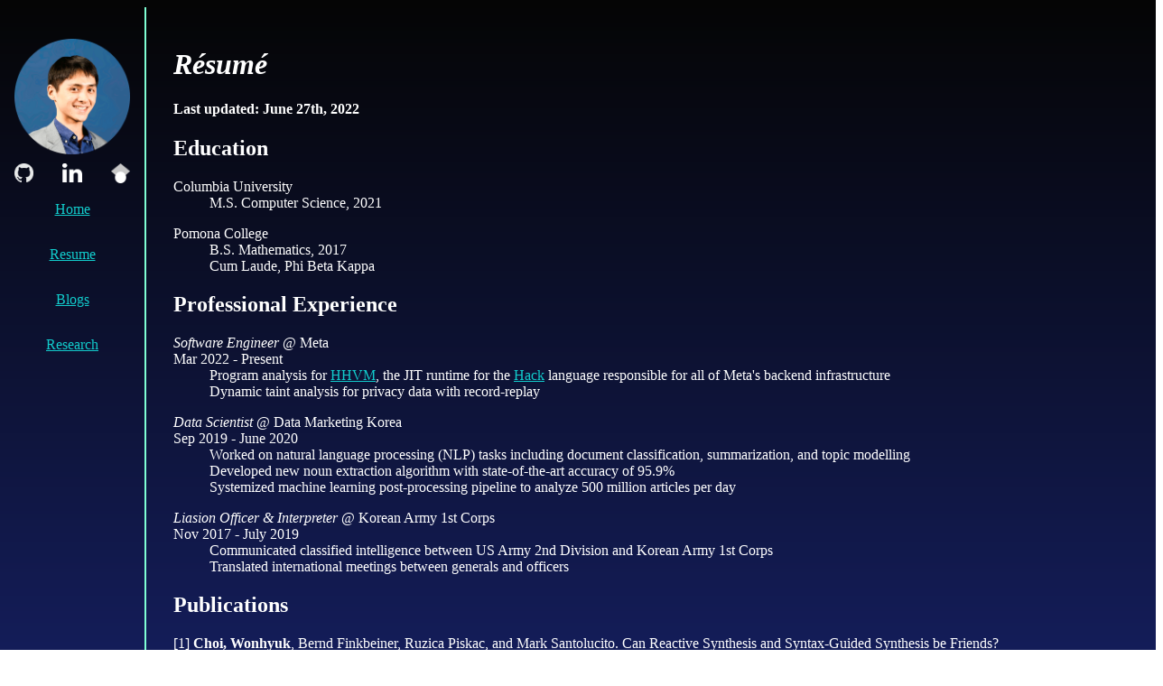

--- FILE ---
content_type: text/html
request_url: https://www.wonhyuk.com/resume/
body_size: 2046
content:
<!DOCTYPE html>
<!--Author: Wonhyuk Choi-->
<html lang="en">
<head>
  <meta charset="UTF-8">
  <meta name="viewport" content="width=device-width, initial-scale=1.0">
  <meta name="title" content="Wonhyuk Choi's resume">
  <meta name="description" content="Wonhyuk Choi's resume.">
  
  <link rel="icon" href="\whc_favicon.ico" type="image/x-icon" />

  <title>Wonhyuk Choi</title>

  <!--[if lt IE 9]>
    <script src="https://cdnjs.cloudflare.com/ajax/libs/html5shiv/3.7.3/html5shiv.js"></script>
  <![endif]-->

  <link rel="stylesheet" href="/css/main.css">
</head>

<body>
  <div class="navBar">
    <img src="/media/circle_low_quality.png" alt="An image of wonhyuk" class = "navImage">
    <div class="navList">
      <!-- TODO: refactor this abomination -->
      <div class="socialIconBar">
        <div class="socialIcon">
          <a href="https://www.github.com/wonhyukchoi">
            <img src="/media/github.png" alt="github.com/wonhyukchoi" class="iconImg" onmouseover="this.src='/media/github_hover.png';"
            onmouseout="this.src='/media/github.png'";>
          </a>
        </div>
        <div class="socialIcon">
          <a href="https://www.linkedin.com/in/wonhyuk-choi">
            <img src="/media/linkedin.png" alt="linkedin.com/wonhyuk-choi" class="iconImg" onmouseover="this.src='/media/linkedin_hover.png';"
            onmouseout="this.src='/media/linkedin.png';">
          </a>
        </div>
        <div class="socialIcon">
          <a href="https://scholar.google.com/citations?user=-0jxEHwAAAAJ">
            <img src="/media/gscholar.png" alt="scholar.google.com/citations?user=-0jxEHwAAAAJ" class="iconImg" onmouseover="this.src='/media/gscholar_hover.png';"
            onmouseout="this.src='/media/gscholar.png'";>
          </a>
        </div>
      </div>
      <a href="/" class="navItem">Home</a>
      <a href="/resume" class="navItem">Resume</a>
      <a href="/blogs" class="navItem">Blogs</a>
      <a href="/publications" class="navItem">Research</a>
    </div>
  </div>

  <div class="pageContent">
    <main>
      <header>
        <h1>Résumé</h1>
      </header>
      <section>
        <h4>Last updated: June 27th, 2022<h4>
      </section>

      <section>
        <article>
          <h2>Education</h2>
        <dl>
          <dt>Columbia University</dt>
          <dd>M.S. Computer Science, 2021</dd>
        </dl>
        <dl>
          <dt>Pomona College</dt>
          <dd>B.S. Mathematics, 2017</dd>
          <dd>Cum Laude, Phi Beta Kappa</dd>
        </dl>
        </article>
        <article>
          <h2>Professional Experience</h2>
          <dl>
            <dt><em>Software Engineer</em> @ Meta</dt>
            <dt>Mar 2022 - Present</dt>
            <dd>Program analysis for <a href="https://hhvm.com/">HHVM</a>, the JIT runtime for the <a href="https://hacklang.org/">Hack</a> language responsible for all of Meta's backend infrastructure</dd>
            <dd>Dynamic taint analysis for privacy data with record-replay</dd>
          </dl>
          <!-- <dl>
              <dt><em>Software Engineering Intern</em> @ PayPal</dt>
              <dt>Jun 2021 - Sep 2021</dt>
              <dd>Replaced 200+ hardcoded rules with Machine Learning (gradient-boosted decision trees, LightGBM)</dd>
              <dd>Created new API endpoint and service using Java and the Spring Boot framework</dd>
              <dd>Deployed changes to production, servicing 4 million calls per day</dd>
          </dl> -->
          <dl>
            <dt><em>Data Scientist</em> @ Data Marketing Korea</dt>
            <dt>Sep 2019 - June 2020</dt>
            <dd>Worked on natural language processing (NLP) tasks including document classification, summarization, and topic modelling </dd>
            <dd>Developed new noun extraction algorithm with state-of-the-art accuracy of 95.9%</dd>
            <dd>Systemized machine learning post-processing pipeline to analyze 500 million articles per day</dd>
          </dl>
          <dl>
            <dt><em>Liasion Officer & Interpreter</em> @ Korean Army 1st Corps</dt>
            <dt>Nov 2017 - July 2019</dt>
            <dd>Communicated classified intelligence between US Army 2nd Division and Korean Army 1st Corps</dd>
            <dd>Translated international meetings between generals and officers</dd>
          </dl>
        </article>
        <article>
          <h2>Publications</h2>
          <dl>
            [1] 
            <strong>Choi, Wonhyuk</strong>, Bernd Finkbeiner, Ruzica Piskac, and Mark Santolucito.
              Can Reactive Synthesis and Syntax-Guided Synthesis be Friends?
            <em>
              Proceedings of the 43rd ACM SIGPLAN Conference on Programming Language Design and Implementation (PLDI).
            </em>
            2022.
          </dl>
          <dl>
            [2] 
            <strong>Choi, Wonhyuk</strong>, Michel Vazirani, and Mark Santolucito.
            Program Synthesis for Musicians: A Usability Testbed for Temporal Logic Specifications.
            <em>
	            Asian Symposium on Programming Languages and Systems (APLAS).
            </em>
            Springer, Cham, 2021.
          </dl>
          <dl>
            [3] 
            Vazirani, Michel, <strong>Wonhyuk Choi</strong>, and Mark Santolucito.
            TSL Synthesis Synthesizer: Reconfigurable Signal Flows through Program Synthesis.
            <em>
              International Conference on New Interfaces for Musical Expression (NIME).
            </em>
            PubPub. 2021.
          </dl>
          <dl>
            [4] 
            <strong>Choi, Wonhyuk.</strong>, Deanna Needell, and Sam Nelson.
            Boltzmann Enhancements of Biquasile Counting Invariants.
            <em>
              Journal of Knot Theory and its Ramifications (JKTR).
            </em>
            ,27, 1850068. 2018.
          </dl>
          <dl>
            [5] 
            Khokdar, Abdollah, Oliver Sawin, Lisa Mueller, and <strong>Wonhyuk Choi</strong>.
            (r)-Pancyclic, (r)-Bipancyclic and Oddly (r)-Bipancyclic Graphs.
            <em>
				Journal of Combinatorial Mathematics and Combinatorial Computing (JCMCC).
			</em>,
            102, 267–275. 2017.
          </dl>
        </article>
      </section>
      <br><br>
      For a more detailed resume, please contact me at <em>wonhyuk.choi@columbia.edu</em>. 
    </main>
    <footer>
      <br><br>
      <a href="/index.html">Go back to homepage</a>
    </footer>
  </div>

</body>
</html>


--- FILE ---
content_type: text/css
request_url: https://www.wonhyuk.com/css/main.css
body_size: 189
content:
@import "dark_mode.css";
@import "layout.css";
@import "forms.css";
@import "tex.css";
@import "multimedia.css";
@import "mobile.css";

html {
  font: 16px, Arial, Helvetica, sans-serif;
}

header {
  font-style: oblique;
}

/* Normalize table formatting */
table {
  table-layout: fixed;
  width: 100%;
  border-collapse: collapse;
}


--- FILE ---
content_type: text/css
request_url: https://www.wonhyuk.com/css/dark_mode.css
body_size: 224
content:
@import "links.css";
/* Dark mode. */


html {
  background: linear-gradient(180deg, rgba(5,5,5,1) 0%, rgba(20,29,89,1) 100%);
  background-attachment: fixed;
}

.pageContent, .navBar {
  overflow-x: wrap;
  color: white;
  padding: 3%;
}

.navBar {
  border-right: 0.15rem double aquamarine;
}

/* ::selection {
  background-color: aquamarine;
  color: whitsmoke;
} */

--- FILE ---
content_type: text/css
request_url: https://www.wonhyuk.com/css/layout.css
body_size: 462
content:
body, .navBar {
  height: 100%;
}

html, body {
  width: 100%;
}

.pageContent {
  max-width: 75%;
  margin-left: 10rem;
  margin-top: 0px;
  padding: 1.5rem;
}

.navBar {
  overflow: auto;
  margin: 0 0.67rem 0 0;
  padding: 1.5rem 0 0 0;
  height: 100%;
  width: 10rem;
  position:fixed;
  z-index:1;
  left: 0;
}

.navImage {
  height: auto;
  width: 80%;
  max-width: 200px;
  margin-top: 0.67rem;
}

.navList {
  /* Space between image and nav bar items */
  margin: 0.67rem 0 0 0;
  padding: 0;
  display: flex;
  flex-flow: column;
  width: 100%;
  height: auto;
}

.navItem, .socialIcons {
  /* Extend to full screen */
  width: 100%;
}

.navItem {
  /* Space between items */
  padding: 1rem 0;
  text-align: center;
}

/* Make nav bar hovering visible */
.navItem:not(:last-child):hover {
  background-color: black;
}

.navItem:last-child {
  /* Work around to display nav bar properly 
  when zooming */
  margin-bottom: 1.5rem;
}

/* Don't cause visited tag for nav bar */
a:visited.navItem {
  color: #12cccc;
}

.socialIconBar {
  display: flex;
  justify-content: center;
}

/* Used to distribute icon sizes evenly */
.socialIcon {
  flex: 1;
  text-align: center;
}

/* Modify icon sizes to reasonable sizes */
.socialIcon a {
  display: inline-block;
  width: 40%; 
}

/* Fix the size of the a-href  */
.iconImg {
  width: 100%;
}

--- FILE ---
content_type: text/css
request_url: https://www.wonhyuk.com/css/forms.css
body_size: 101
content:
/* Form elements */

button, 
input, 
select, 
textarea { 
  font-family: inherit; 
  font-size: 100%; 
  box-sizing: border-box; 
  padding: 0; margin: 0; 
} 

/* b/c IE shows scrollbar when we don't need one */
textarea {
  overflow: auto;
}

--- FILE ---
content_type: text/css
request_url: https://www.wonhyuk.com/css/tex.css
body_size: 315
content:
/* https://stackoverflow.com/a/8160532/11801882 */
/* To use: <span class="latex">L<sup>a</sup>T<sub>e</sub>X</span> */
.tex sub, .latex sub, .latex sup {
  text-transform: uppercase;
}

.tex sub, .latex sub {
  vertical-align: -0.5ex;
  margin-left: -0.1667em;
  margin-right: -0.125em;
}

.tex, .latex, .tex sub, .latex sub {
  font-size: 1em;
}

.latex sup {
  font-size: 0.85em;
  vertical-align: 0.15em;
  margin-left: -0.36em;
  margin-right: -0.15em;
}

--- FILE ---
content_type: text/css
request_url: https://www.wonhyuk.com/css/multimedia.css
body_size: 144
content:
/* CSS file relating to all external media */

/* Shrink image dimension to fit box */
img {
  object-fit: contain;
  display: block;
  margin-left: auto;
  margin-right: auto;
}

figcaption {
  text-align: center;
}

iframe {
  display: block;
  margin-left: auto;
  margin-right: auto;
}

--- FILE ---
content_type: text/css
request_url: https://www.wonhyuk.com/css/mobile.css
body_size: 827
content:
@media screen and (orientation: portrait),
       screen and (max-width: 500px){
  html, body {
    width: 100%;
    height: 100%;
  }
  body {
    position: relative;
    display: flex;
    justify-content: center;
  }
  html, body {
    margin: 0;
  }
  .pageContent {
    margin: 2rem 0 0 0;
    max-width: 100%;
  }

  .navBar {
  width: 100%;
  height: 2rem;
  border-right: none;
  padding: 0;
  margin: 0;
  background: linear-gradient(180deg, rgba(5,5,5,1) 0%, rgb(5, 5, 24) 100%);
  }

  .navList {
    height: 90%;
    display: flex;
    flex-flow: row;
    justify-content: center;
    padding: 0;
    margin: 0;
    z-index: 1;
  }

  .navItem {
    line-height: 100%;
    display: flex;
    align-items: center;
    justify-content: center;
    padding: 0;
    margin: 0;
    flex: 1fr;
    border: 0.075rem solid aquamarine;
    border-radius: 0.5rem;
  }

  .navItem:last-child {
    margin: 0;
  }

  .navImage, .socialIconBar {
    display: none;
  }

}



--- FILE ---
content_type: text/css
request_url: https://www.wonhyuk.com/css/links.css
body_size: 23
content:
/* Change link colors since 
default is hard to see on black background. */
a:link {
  color: #12cccc;
}

a:visited {
  color: pink;
}

a:hover {
  color: greenyellow;
}
